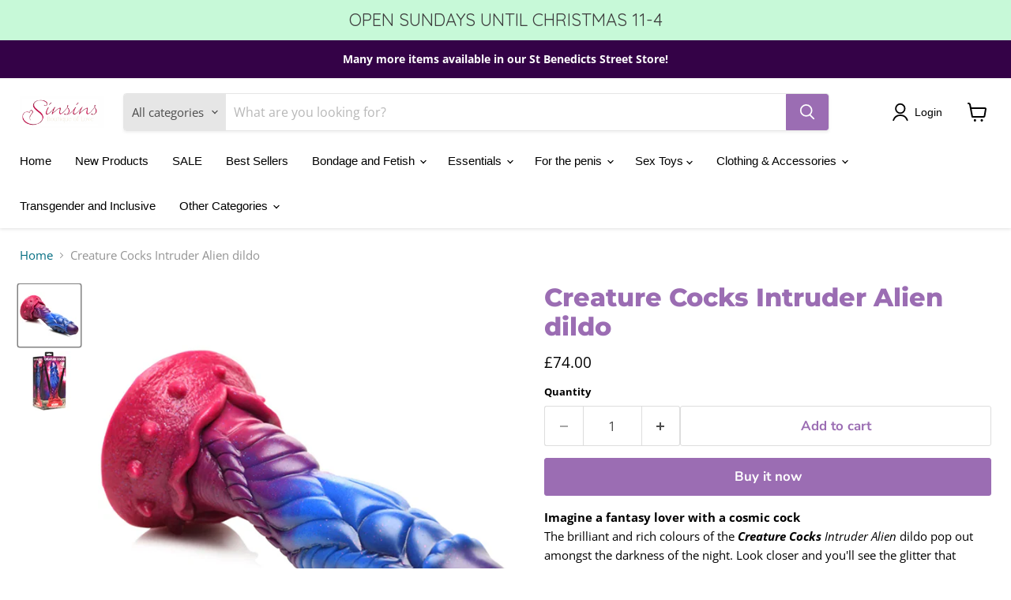

--- FILE ---
content_type: text/javascript; charset=utf-8
request_url: https://www.sinsins.com/products/creature-cocks-intruder-alien-silicone-dildo.js
body_size: 1671
content:
{"id":7662560641215,"title":"Creature Cocks Intruder Alien dildo","handle":"creature-cocks-intruder-alien-silicone-dildo","description":"\u003cp\u003e\u003cspan style=\"font-size: 100%;\"\u003e\u003cb\u003eImagine a fantasy lover with a cosmic cock\u003c\/b\u003e\u003cbr\u003eThe brilliant and rich colours of the \u003cb\u003e\u003ci\u003eCreature Cocks\u003c\/i\u003e\u003c\/b\u003e \u003ci\u003eIntruder Alien\u003c\/i\u003e dildo pop out amongst the darkness of the night. Look closer and you'll see the glitter that mimics a star-filled sky. The round, phallic head is easy to pop inside. As you slide it in, enjoy the large bumps, the roped lines, and the thick ridge along the centre. The numerous textures add scintillating stimulation as its girth and size open you up to expand your pleasure senses!\u003c\/span\u003e\u003c\/p\u003e\n\u003cp\u003e\u003cspan style=\"font-size: 100%;\"\u003e\u003ci\u003e\"As you walk back from a late night event, the night is quiet and dark. You feel a cool breeze against your skin and it kisses the back of your neck. As you walk, you only hear your own footsteps and start to wonder if anyone else is out there. You pause to look at the sky. The moon is hidden and you can see the stars burning bright above. Suddenly, it seems as if the quiet night gets quieter. As if air was sucked out of the space around you, Not a single sound can be heard except your own breathing, your own heartbeat. Then a light blinds you and when you next blink you're inside a metal ship. The walls shimmer with holograms and light. You feel the cool, hard metal on your skin and see that you're on a table that ripples like water as you writhe and try to wiggle free. Unfortunately your wrists and ankles are cuffed in place. Your heart races. What is this place? Then you hear a sound, and as you look to your right a humanoid being glides into the room. As it gets closer, you feel the heat coming off its body and hear a hum. Its body looks like it's shimmering and you see that there are tiny stars moving in its skin. The deep purple and blue hues are mixed with a bright pink. Then you look down and its alien hands are on you, a thick and pulsing shaft appears between your legs, and before you know it this alien abduction has turned into a full body exam with penetrating pleasure you can't escape!\"\u003c\/i\u003e\u003c\/span\u003e\u003c\/p\u003e\n\u003ctable style=\"width: 100%;\"\u003e\n\u003ctbody\u003e\n\u003ctr\u003e\n\u003ctd style=\"vertical-align: top; width: auto; white-space: nowrap !important; padding: 1px; font-size: 90%;\"\u003e\u003cb\u003eColour:  \u003c\/b\u003e\u003c\/td\u003e\n\u003ctd style=\"width: 100%; padding: 1px; font-size: 90%;\"\u003eMulti Colours\u003c\/td\u003e\n\u003c\/tr\u003e\n\u003c\/tbody\u003e\n\u003c\/table\u003e\n\u003ctable style=\"color: #ff2a00; font-weight: bold; font-size: 90%; padding: 2px;\"\u003e\n\u003ctbody\u003e\n\u003ctr\u003e\n\u003ctd style=\"vertical-align: top; width: auto; white-space: nowrap !important; padding: 1px; font-size: 90%;\"\u003e\u003cb\u003eWARNING:  \u003c\/b\u003e\u003c\/td\u003e\n\u003ctd style=\"width: 100%; padding: 1px; font-size: 90%;\"\u003eNot compatible with silicone lubricants. Always use water based lubes, such as \u003ca href=\"https:\/\/sinsins-boutique.myshopify.com\/products\/liquid-silk-water-based-lubricant\" target=\"_blank\" rel=\"noreferrer noopener\"\u003eLiquid Silk\u003c\/a\u003e.\u003c\/td\u003e\n\u003c\/tr\u003e\n\u003c\/tbody\u003e\n\u003c\/table\u003e\n\u003chr style=\"height: 1px; border-width: 0; color: gray; background-color: gray;\"\u003e\n\u003ctable style=\"width: 100%;\"\u003e\n\u003ctbody\u003e\n\u003ctr\u003e\n\u003ctd colspan=\"2\" style=\"font-size: 123%; width: 100%; padding: 2px;\"\u003e\u003cb\u003eDimensions\u003c\/b\u003e\u003c\/td\u003e\n\u003c\/tr\u003e\n\u003ctr\u003e\n\u003ctd style=\"vertical-align: top; width: auto; white-space: nowrap !important; padding: 1px; font-size: 90%;\"\u003e\u003cb\u003eLength:  \u003c\/b\u003e\u003c\/td\u003e\n\u003ctd style=\"width: 100%; padding: 1px; font-size: 90%;\"\u003e9\" (22.86cm)\u003c\/td\u003e\n\u003c\/tr\u003e\n\u003ctr\u003e\n\u003ctd style=\"vertical-align: top; width: auto; white-space: nowrap !important; padding: 1px; font-size: 90%;\"\u003e\u003cb\u003eInsertable length:  \u003c\/b\u003e\u003c\/td\u003e\n\u003ctd style=\"width: 100%; padding: 1px; font-size: 90%;\"\u003e7.6\" (19.3cm)\u003c\/td\u003e\n\u003c\/tr\u003e\n\u003ctr\u003e\n\u003ctd style=\"vertical-align: top; width: auto; white-space: nowrap !important; padding: 1px; font-size: 90%;\"\u003e\u003cb\u003eDiameter:  \u003c\/b\u003e\u003c\/td\u003e\n\u003ctd style=\"width: 100%; padding: 1px; font-size: 90%;\"\u003e1.8 to 2.3\"\u003cbr\u003e(4.57 to 5.84cm)\u003c\/td\u003e\n\u003c\/tr\u003e\n\u003c\/tbody\u003e\n\u003c\/table\u003e\n\u003chr style=\"height: 1px; border-width: 0; color: gray; background-color: gray;\"\u003e\n\u003cp style=\"padding: 0 !important; font-size: 123%; margin-bottom: 0;\"\u003e\u003cb\u003eFeatures\u003c\/b\u003e\u003c\/p\u003e\n\u003cul style=\"font-size: 90%;\"\u003e\n\u003cli\u003eCompatible with water based lubricants only\u003c\/li\u003e\n\u003cli\u003eDual Density\u003c\/li\u003e\n\u003cli\u003eEasy to clean with mild soap and water, or Toy Cleaner\u003c\/li\u003e\n\u003cli\u003eFirm inner core\u003c\/li\u003e\n\u003cli\u003eFirm, yet flexible\u003c\/li\u003e\n\u003cli\u003eFlared base for safety, and compatibility with most strap-on harnesses for pegging, or female-on-female sex\u003c\/li\u003e\n\u003cli\u003eFree from Phthalates\u003c\/li\u003e\n\u003cli\u003eSuction cup base for hands-free fun\u003c\/li\u003e\n\u003c\/ul\u003e\n\u003chr style=\"height: 1px; border-width: 0; color: gray; background-color: gray;\"\u003e\n\u003ctable style=\"width: 100%;\"\u003e\n\u003ctbody\u003e\n\u003ctr\u003e\n\u003ctd colspan=\"2\" style=\"font-size: 123%; width: 100%; padding: 2px;\"\u003e\u003cb\u003eSpecifications\u003c\/b\u003e\u003c\/td\u003e\n\u003c\/tr\u003e\n\u003ctr\u003e\n\u003ctd style=\"vertical-align: top; width: auto; white-space: nowrap !important; padding: 1px; font-size: 90%;\"\u003e\u003cb\u003eMaterials:  \u003c\/b\u003e\u003c\/td\u003e\n\u003ctd style=\"width: 100%; padding: 1px; font-size: 90%;\"\u003eSilicone (premium)\u003c\/td\u003e\n\u003c\/tr\u003e\n\u003c\/tbody\u003e\n\u003c\/table\u003e","published_at":"2025-01-13T15:09:46+00:00","created_at":"2024-02-24T10:17:00+00:00","vendor":"ABS Holdings","type":"Monster and Fantasy","tags":["xr brands"],"price":7400,"price_min":7400,"price_max":7400,"available":true,"price_varies":false,"compare_at_price":null,"compare_at_price_min":0,"compare_at_price_max":0,"compare_at_price_varies":false,"variants":[{"id":42864012460223,"title":"Default Title","option1":"Default Title","option2":null,"option3":null,"sku":"848518052469","requires_shipping":true,"taxable":true,"featured_image":null,"available":true,"name":"Creature Cocks Intruder Alien dildo","public_title":null,"options":["Default Title"],"price":7400,"weight":0,"compare_at_price":null,"inventory_management":"shopify","barcode":"848518052469","requires_selling_plan":false,"selling_plan_allocations":[]}],"images":["\/\/cdn.shopify.com\/s\/files\/1\/0603\/7884\/1279\/files\/848518052469_01.jpg?v=1708949319","\/\/cdn.shopify.com\/s\/files\/1\/0603\/7884\/1279\/files\/848518052469_00.jpg?v=1708949323"],"featured_image":"\/\/cdn.shopify.com\/s\/files\/1\/0603\/7884\/1279\/files\/848518052469_01.jpg?v=1708949319","options":[{"name":"Title","position":1,"values":["Default Title"]}],"url":"\/products\/creature-cocks-intruder-alien-silicone-dildo","media":[{"alt":null,"id":28288665125055,"position":1,"preview_image":{"aspect_ratio":1.0,"height":600,"width":600,"src":"https:\/\/cdn.shopify.com\/s\/files\/1\/0603\/7884\/1279\/files\/848518052469_01.jpg?v=1708949319"},"aspect_ratio":1.0,"height":600,"media_type":"image","src":"https:\/\/cdn.shopify.com\/s\/files\/1\/0603\/7884\/1279\/files\/848518052469_01.jpg?v=1708949319","width":600},{"alt":null,"id":28288665321663,"position":2,"preview_image":{"aspect_ratio":1.0,"height":600,"width":600,"src":"https:\/\/cdn.shopify.com\/s\/files\/1\/0603\/7884\/1279\/files\/848518052469_00.jpg?v=1708949323"},"aspect_ratio":1.0,"height":600,"media_type":"image","src":"https:\/\/cdn.shopify.com\/s\/files\/1\/0603\/7884\/1279\/files\/848518052469_00.jpg?v=1708949323","width":600}],"requires_selling_plan":false,"selling_plan_groups":[]}